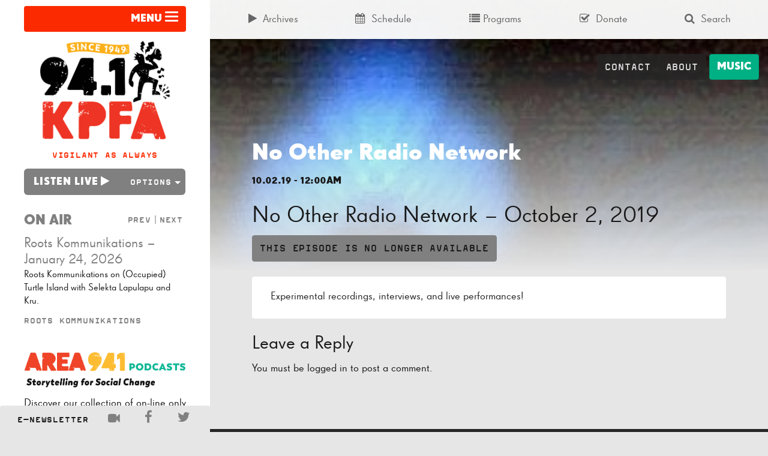

--- FILE ---
content_type: text/html; charset=UTF-8
request_url: https://kpfa.org/episode/no-other-radio-network-october-2-2019/
body_size: 15618
content:


<!doctype html>
<html lang="en-US">
<head>
	<meta charset="utf-8">
	<meta http-equiv="x-ua-compatible" content="ie=edge">
	<meta name="viewport" content="width=device-width, initial-scale=1">
  <link rel="apple-touch-icon-precomposed" sizes="57x57" href="/apple-touch-icon-57x57.png" />
	<link rel="apple-touch-icon-precomposed" sizes="114x114" href="/apple-touch-icon-114x114.png" />
	<link rel="apple-touch-icon-precomposed" sizes="72x72" href="/apple-touch-icon-72x72.png" />
	<link rel="apple-touch-icon-precomposed" sizes="144x144" href="/apple-touch-icon-144x144.png" />
	<link rel="apple-touch-icon-precomposed" sizes="60x60" href="/apple-touch-icon-60x60.png" />
	<link rel="apple-touch-icon-precomposed" sizes="120x120" href="/apple-touch-icon-120x120.png" />
	<link rel="apple-touch-icon-precomposed" sizes="76x76" href="/apple-touch-icon-76x76.png" />
	<link rel="apple-touch-icon-precomposed" sizes="152x152" href="/apple-touch-icon-152x152.png" />
	<link rel="icon" type="image/png" href="/favicon-196x196.png" sizes="196x196" />
	<link rel="icon" type="image/png" href="/favicon-96x96.png" sizes="96x96" />
	<link rel="icon" type="image/png" href="/favicon-32x32.png" sizes="32x32" />
	<link rel="icon" type="image/png" href="/favicon-16x16.png" sizes="16x16" />
	<link rel="icon" type="image/png" href="/favicon-128.png" sizes="128x128" />
	<meta name="application-name" content="&nbsp;"/>
	<meta name="msapplication-TileColor" content="#FFFFFF" />
	<meta name="msapplication-TileImage" content="mstile-144x144.png" />
	<meta name="msapplication-square70x70logo" content="mstile-70x70.png" />
	<meta name="msapplication-square150x150logo" content="mstile-150x150.png" />
	<meta name="msapplication-wide310x150logo" content="mstile-310x150.png" />
	<meta name="msapplication-square310x310logo" content="mstile-310x310.png" />
	<script type="6a0fbe3ba639ca17048638b9-text/javascript">
	(function(d) {
		var config = {
			kitId: 'kng8mbk',
			scriptTimeout: 3000
		},
		h=d.documentElement,t=setTimeout(function(){h.className=h.className.replace(/\bwf-loading\b/g,"")+" wf-inactive";},config.scriptTimeout),tk=d.createElement("script"),f=false,s=d.getElementsByTagName("script")[0],a;h.className+=" wf-loading";tk.src='//use.typekit.net/'+config.kitId+'.js';tk.async=true;tk.onload=tk.onreadystatechange=function(){a=this.readyState;if(f||a&&a!="complete"&&a!="loaded")return;f=true;clearTimeout(t);try{Typekit.load(config)}catch(e){}};s.parentNode.insertBefore(tk,s)
	})(document);
	</script>
	<meta name='robots' content='index, follow, max-image-preview:large, max-snippet:-1, max-video-preview:-1' />
	<style>img:is([sizes="auto" i], [sizes^="auto," i]) { contain-intrinsic-size: 3000px 1500px }</style>
	
	<!-- This site is optimized with the Yoast SEO plugin v24.9 - https://yoast.com/wordpress/plugins/seo/ -->
	<title>No Other Radio Network - October 2, 2019 | KPFA</title>
	<link rel="canonical" href="https://kpfa.org/episode/no-other-radio-network-october-2-2019/" />
	<meta property="og:locale" content="en_US" />
	<meta property="og:type" content="article" />
	<meta property="og:title" content="No Other Radio Network - October 2, 2019 | KPFA" />
	<meta property="og:description" content="Experimental recordings, interviews, and live performances!" />
	<meta property="og:url" content="https://kpfa.org/episode/no-other-radio-network-october-2-2019/" />
	<meta property="og:site_name" content="KPFA" />
	<meta property="article:publisher" content="https://www.facebook.com/KPFA94.1" />
	<meta property="og:image" content="https://kpfa.org/app/uploads/2025/03/KPFA-logo.png" />
	<meta property="og:image:width" content="3000" />
	<meta property="og:image:height" content="3000" />
	<meta property="og:image:type" content="image/png" />
	<meta name="twitter:card" content="summary_large_image" />
	<meta name="twitter:site" content="@kpfa" />
	<script type="application/ld+json" class="yoast-schema-graph">{"@context":"https://schema.org","@graph":[{"@type":"WebPage","@id":"https://kpfa.org/episode/no-other-radio-network-october-2-2019/","url":"https://kpfa.org/episode/no-other-radio-network-october-2-2019/","name":"No Other Radio Network - October 2, 2019 | KPFA","isPartOf":{"@id":"https://kpfa.org/#website"},"datePublished":"2019-10-02T07:00:00+00:00","breadcrumb":{"@id":"https://kpfa.org/episode/no-other-radio-network-october-2-2019/#breadcrumb"},"inLanguage":"en-US","potentialAction":[{"@type":"ReadAction","target":["https://kpfa.org/episode/no-other-radio-network-october-2-2019/"]}]},{"@type":"BreadcrumbList","@id":"https://kpfa.org/episode/no-other-radio-network-october-2-2019/#breadcrumb","itemListElement":[{"@type":"ListItem","position":1,"name":"Home","item":"https://kpfa.org/"},{"@type":"ListItem","position":2,"name":"Episodes","item":"https://kpfa.org/archives/"},{"@type":"ListItem","position":3,"name":"No Other Radio Network &#8211; October 2, 2019"}]},{"@type":"WebSite","@id":"https://kpfa.org/#website","url":"https://kpfa.org/","name":"KPFA","description":"Community Powered since 1949","publisher":{"@id":"https://kpfa.org/#organization"},"potentialAction":[{"@type":"SearchAction","target":{"@type":"EntryPoint","urlTemplate":"https://kpfa.org/?s={search_term_string}"},"query-input":{"@type":"PropertyValueSpecification","valueRequired":true,"valueName":"search_term_string"}}],"inLanguage":"en-US"},{"@type":"Organization","@id":"https://kpfa.org/#organization","name":"KPFA","url":"https://kpfa.org/","logo":{"@type":"ImageObject","inLanguage":"en-US","@id":"https://kpfa.org/#/schema/logo/image/","url":"https://kpfa.org/app/uploads/2025/03/KPFA-logo.png","contentUrl":"https://kpfa.org/app/uploads/2025/03/KPFA-logo.png","width":3000,"height":3000,"caption":"KPFA"},"image":{"@id":"https://kpfa.org/#/schema/logo/image/"},"sameAs":["https://www.facebook.com/KPFA94.1","https://x.com/kpfa"]}]}</script>
	<!-- / Yoast SEO plugin. -->


<link rel="alternate" type="application/rss+xml" title="KPFA &raquo; No Other Radio Network &#8211; October 2, 2019 Comments Feed" href="https://kpfa.org/episode/no-other-radio-network-october-2-2019/feed/" />
		<!-- This site uses the Google Analytics by MonsterInsights plugin v9.9.0 - Using Analytics tracking - https://www.monsterinsights.com/ -->
							<script src="//www.googletagmanager.com/gtag/js?id=G-W3V7BC61VR"  data-cfasync="false" data-wpfc-render="false" type="text/javascript" async></script>
			<script data-cfasync="false" data-wpfc-render="false" type="text/javascript">
				var mi_version = '9.9.0';
				var mi_track_user = true;
				var mi_no_track_reason = '';
								var MonsterInsightsDefaultLocations = {"page_location":"https:\/\/kpfa.org\/episode\/no-other-radio-network-october-2-2019\/"};
								if ( typeof MonsterInsightsPrivacyGuardFilter === 'function' ) {
					var MonsterInsightsLocations = (typeof MonsterInsightsExcludeQuery === 'object') ? MonsterInsightsPrivacyGuardFilter( MonsterInsightsExcludeQuery ) : MonsterInsightsPrivacyGuardFilter( MonsterInsightsDefaultLocations );
				} else {
					var MonsterInsightsLocations = (typeof MonsterInsightsExcludeQuery === 'object') ? MonsterInsightsExcludeQuery : MonsterInsightsDefaultLocations;
				}

								var disableStrs = [
										'ga-disable-G-W3V7BC61VR',
									];

				/* Function to detect opted out users */
				function __gtagTrackerIsOptedOut() {
					for (var index = 0; index < disableStrs.length; index++) {
						if (document.cookie.indexOf(disableStrs[index] + '=true') > -1) {
							return true;
						}
					}

					return false;
				}

				/* Disable tracking if the opt-out cookie exists. */
				if (__gtagTrackerIsOptedOut()) {
					for (var index = 0; index < disableStrs.length; index++) {
						window[disableStrs[index]] = true;
					}
				}

				/* Opt-out function */
				function __gtagTrackerOptout() {
					for (var index = 0; index < disableStrs.length; index++) {
						document.cookie = disableStrs[index] + '=true; expires=Thu, 31 Dec 2099 23:59:59 UTC; path=/';
						window[disableStrs[index]] = true;
					}
				}

				if ('undefined' === typeof gaOptout) {
					function gaOptout() {
						__gtagTrackerOptout();
					}
				}
								window.dataLayer = window.dataLayer || [];

				window.MonsterInsightsDualTracker = {
					helpers: {},
					trackers: {},
				};
				if (mi_track_user) {
					function __gtagDataLayer() {
						dataLayer.push(arguments);
					}

					function __gtagTracker(type, name, parameters) {
						if (!parameters) {
							parameters = {};
						}

						if (parameters.send_to) {
							__gtagDataLayer.apply(null, arguments);
							return;
						}

						if (type === 'event') {
														parameters.send_to = monsterinsights_frontend.v4_id;
							var hookName = name;
							if (typeof parameters['event_category'] !== 'undefined') {
								hookName = parameters['event_category'] + ':' + name;
							}

							if (typeof MonsterInsightsDualTracker.trackers[hookName] !== 'undefined') {
								MonsterInsightsDualTracker.trackers[hookName](parameters);
							} else {
								__gtagDataLayer('event', name, parameters);
							}
							
						} else {
							__gtagDataLayer.apply(null, arguments);
						}
					}

					__gtagTracker('js', new Date());
					__gtagTracker('set', {
						'developer_id.dZGIzZG': true,
											});
					if ( MonsterInsightsLocations.page_location ) {
						__gtagTracker('set', MonsterInsightsLocations);
					}
										__gtagTracker('config', 'G-W3V7BC61VR', {"forceSSL":"true","anonymize_ip":"true"} );
										window.gtag = __gtagTracker;										(function () {
						/* https://developers.google.com/analytics/devguides/collection/analyticsjs/ */
						/* ga and __gaTracker compatibility shim. */
						var noopfn = function () {
							return null;
						};
						var newtracker = function () {
							return new Tracker();
						};
						var Tracker = function () {
							return null;
						};
						var p = Tracker.prototype;
						p.get = noopfn;
						p.set = noopfn;
						p.send = function () {
							var args = Array.prototype.slice.call(arguments);
							args.unshift('send');
							__gaTracker.apply(null, args);
						};
						var __gaTracker = function () {
							var len = arguments.length;
							if (len === 0) {
								return;
							}
							var f = arguments[len - 1];
							if (typeof f !== 'object' || f === null || typeof f.hitCallback !== 'function') {
								if ('send' === arguments[0]) {
									var hitConverted, hitObject = false, action;
									if ('event' === arguments[1]) {
										if ('undefined' !== typeof arguments[3]) {
											hitObject = {
												'eventAction': arguments[3],
												'eventCategory': arguments[2],
												'eventLabel': arguments[4],
												'value': arguments[5] ? arguments[5] : 1,
											}
										}
									}
									if ('pageview' === arguments[1]) {
										if ('undefined' !== typeof arguments[2]) {
											hitObject = {
												'eventAction': 'page_view',
												'page_path': arguments[2],
											}
										}
									}
									if (typeof arguments[2] === 'object') {
										hitObject = arguments[2];
									}
									if (typeof arguments[5] === 'object') {
										Object.assign(hitObject, arguments[5]);
									}
									if ('undefined' !== typeof arguments[1].hitType) {
										hitObject = arguments[1];
										if ('pageview' === hitObject.hitType) {
											hitObject.eventAction = 'page_view';
										}
									}
									if (hitObject) {
										action = 'timing' === arguments[1].hitType ? 'timing_complete' : hitObject.eventAction;
										hitConverted = mapArgs(hitObject);
										__gtagTracker('event', action, hitConverted);
									}
								}
								return;
							}

							function mapArgs(args) {
								var arg, hit = {};
								var gaMap = {
									'eventCategory': 'event_category',
									'eventAction': 'event_action',
									'eventLabel': 'event_label',
									'eventValue': 'event_value',
									'nonInteraction': 'non_interaction',
									'timingCategory': 'event_category',
									'timingVar': 'name',
									'timingValue': 'value',
									'timingLabel': 'event_label',
									'page': 'page_path',
									'location': 'page_location',
									'title': 'page_title',
									'referrer' : 'page_referrer',
								};
								for (arg in args) {
																		if (!(!args.hasOwnProperty(arg) || !gaMap.hasOwnProperty(arg))) {
										hit[gaMap[arg]] = args[arg];
									} else {
										hit[arg] = args[arg];
									}
								}
								return hit;
							}

							try {
								f.hitCallback();
							} catch (ex) {
							}
						};
						__gaTracker.create = newtracker;
						__gaTracker.getByName = newtracker;
						__gaTracker.getAll = function () {
							return [];
						};
						__gaTracker.remove = noopfn;
						__gaTracker.loaded = true;
						window['__gaTracker'] = __gaTracker;
					})();
									} else {
										console.log("");
					(function () {
						function __gtagTracker() {
							return null;
						}

						window['__gtagTracker'] = __gtagTracker;
						window['gtag'] = __gtagTracker;
					})();
									}
			</script>
			
							<!-- / Google Analytics by MonsterInsights -->
		<script type="6a0fbe3ba639ca17048638b9-text/javascript">
/* <![CDATA[ */
window._wpemojiSettings = {"baseUrl":"https:\/\/s.w.org\/images\/core\/emoji\/16.0.1\/72x72\/","ext":".png","svgUrl":"https:\/\/s.w.org\/images\/core\/emoji\/16.0.1\/svg\/","svgExt":".svg","source":{"concatemoji":"https:\/\/kpfa.org\/wp\/wp-includes\/js\/wp-emoji-release.min.js?ver=6.8.3"}};
/*! This file is auto-generated */
!function(s,n){var o,i,e;function c(e){try{var t={supportTests:e,timestamp:(new Date).valueOf()};sessionStorage.setItem(o,JSON.stringify(t))}catch(e){}}function p(e,t,n){e.clearRect(0,0,e.canvas.width,e.canvas.height),e.fillText(t,0,0);var t=new Uint32Array(e.getImageData(0,0,e.canvas.width,e.canvas.height).data),a=(e.clearRect(0,0,e.canvas.width,e.canvas.height),e.fillText(n,0,0),new Uint32Array(e.getImageData(0,0,e.canvas.width,e.canvas.height).data));return t.every(function(e,t){return e===a[t]})}function u(e,t){e.clearRect(0,0,e.canvas.width,e.canvas.height),e.fillText(t,0,0);for(var n=e.getImageData(16,16,1,1),a=0;a<n.data.length;a++)if(0!==n.data[a])return!1;return!0}function f(e,t,n,a){switch(t){case"flag":return n(e,"\ud83c\udff3\ufe0f\u200d\u26a7\ufe0f","\ud83c\udff3\ufe0f\u200b\u26a7\ufe0f")?!1:!n(e,"\ud83c\udde8\ud83c\uddf6","\ud83c\udde8\u200b\ud83c\uddf6")&&!n(e,"\ud83c\udff4\udb40\udc67\udb40\udc62\udb40\udc65\udb40\udc6e\udb40\udc67\udb40\udc7f","\ud83c\udff4\u200b\udb40\udc67\u200b\udb40\udc62\u200b\udb40\udc65\u200b\udb40\udc6e\u200b\udb40\udc67\u200b\udb40\udc7f");case"emoji":return!a(e,"\ud83e\udedf")}return!1}function g(e,t,n,a){var r="undefined"!=typeof WorkerGlobalScope&&self instanceof WorkerGlobalScope?new OffscreenCanvas(300,150):s.createElement("canvas"),o=r.getContext("2d",{willReadFrequently:!0}),i=(o.textBaseline="top",o.font="600 32px Arial",{});return e.forEach(function(e){i[e]=t(o,e,n,a)}),i}function t(e){var t=s.createElement("script");t.src=e,t.defer=!0,s.head.appendChild(t)}"undefined"!=typeof Promise&&(o="wpEmojiSettingsSupports",i=["flag","emoji"],n.supports={everything:!0,everythingExceptFlag:!0},e=new Promise(function(e){s.addEventListener("DOMContentLoaded",e,{once:!0})}),new Promise(function(t){var n=function(){try{var e=JSON.parse(sessionStorage.getItem(o));if("object"==typeof e&&"number"==typeof e.timestamp&&(new Date).valueOf()<e.timestamp+604800&&"object"==typeof e.supportTests)return e.supportTests}catch(e){}return null}();if(!n){if("undefined"!=typeof Worker&&"undefined"!=typeof OffscreenCanvas&&"undefined"!=typeof URL&&URL.createObjectURL&&"undefined"!=typeof Blob)try{var e="postMessage("+g.toString()+"("+[JSON.stringify(i),f.toString(),p.toString(),u.toString()].join(",")+"));",a=new Blob([e],{type:"text/javascript"}),r=new Worker(URL.createObjectURL(a),{name:"wpTestEmojiSupports"});return void(r.onmessage=function(e){c(n=e.data),r.terminate(),t(n)})}catch(e){}c(n=g(i,f,p,u))}t(n)}).then(function(e){for(var t in e)n.supports[t]=e[t],n.supports.everything=n.supports.everything&&n.supports[t],"flag"!==t&&(n.supports.everythingExceptFlag=n.supports.everythingExceptFlag&&n.supports[t]);n.supports.everythingExceptFlag=n.supports.everythingExceptFlag&&!n.supports.flag,n.DOMReady=!1,n.readyCallback=function(){n.DOMReady=!0}}).then(function(){return e}).then(function(){var e;n.supports.everything||(n.readyCallback(),(e=n.source||{}).concatemoji?t(e.concatemoji):e.wpemoji&&e.twemoji&&(t(e.twemoji),t(e.wpemoji)))}))}((window,document),window._wpemojiSettings);
/* ]]> */
</script>
		<style id="content-control-block-styles">
			@media (max-width: 640px) {
	.cc-hide-on-mobile {
		display: none !important;
	}
}
@media (min-width: 641px) and (max-width: 920px) {
	.cc-hide-on-tablet {
		display: none !important;
	}
}
@media (min-width: 921px) and (max-width: 1440px) {
	.cc-hide-on-desktop {
		display: none !important;
	}
}		</style>
		<link rel='stylesheet' id='dashicons-css' href='https://kpfa.org/wp/wp-includes/css/dashicons.min.css?ver=6.8.3' type='text/css' media='all' />
<link rel='stylesheet' id='post-views-counter-frontend-css' href='https://kpfa.org/app/plugins/post-views-counter/css/frontend.min.css?ver=1.5.7' type='text/css' media='all' />
<style id='wp-emoji-styles-inline-css' type='text/css'>

	img.wp-smiley, img.emoji {
		display: inline !important;
		border: none !important;
		box-shadow: none !important;
		height: 1em !important;
		width: 1em !important;
		margin: 0 0.07em !important;
		vertical-align: -0.1em !important;
		background: none !important;
		padding: 0 !important;
	}
</style>
<link rel='stylesheet' id='wp-block-library-css' href='https://kpfa.org/wp/wp-includes/css/dist/block-library/style.min.css?ver=6.8.3' type='text/css' media='all' />
<style id='classic-theme-styles-inline-css' type='text/css'>
/*! This file is auto-generated */
.wp-block-button__link{color:#fff;background-color:#32373c;border-radius:9999px;box-shadow:none;text-decoration:none;padding:calc(.667em + 2px) calc(1.333em + 2px);font-size:1.125em}.wp-block-file__button{background:#32373c;color:#fff;text-decoration:none}
</style>
<link rel='stylesheet' id='content-control-block-styles-css' href='https://kpfa.org/app/plugins/content-control/dist/style-block-editor.css?ver=2.6.5' type='text/css' media='all' />
<style id='global-styles-inline-css' type='text/css'>
:root{--wp--preset--aspect-ratio--square: 1;--wp--preset--aspect-ratio--4-3: 4/3;--wp--preset--aspect-ratio--3-4: 3/4;--wp--preset--aspect-ratio--3-2: 3/2;--wp--preset--aspect-ratio--2-3: 2/3;--wp--preset--aspect-ratio--16-9: 16/9;--wp--preset--aspect-ratio--9-16: 9/16;--wp--preset--color--black: #000000;--wp--preset--color--cyan-bluish-gray: #abb8c3;--wp--preset--color--white: #ffffff;--wp--preset--color--pale-pink: #f78da7;--wp--preset--color--vivid-red: #cf2e2e;--wp--preset--color--luminous-vivid-orange: #ff6900;--wp--preset--color--luminous-vivid-amber: #fcb900;--wp--preset--color--light-green-cyan: #7bdcb5;--wp--preset--color--vivid-green-cyan: #00d084;--wp--preset--color--pale-cyan-blue: #8ed1fc;--wp--preset--color--vivid-cyan-blue: #0693e3;--wp--preset--color--vivid-purple: #9b51e0;--wp--preset--gradient--vivid-cyan-blue-to-vivid-purple: linear-gradient(135deg,rgba(6,147,227,1) 0%,rgb(155,81,224) 100%);--wp--preset--gradient--light-green-cyan-to-vivid-green-cyan: linear-gradient(135deg,rgb(122,220,180) 0%,rgb(0,208,130) 100%);--wp--preset--gradient--luminous-vivid-amber-to-luminous-vivid-orange: linear-gradient(135deg,rgba(252,185,0,1) 0%,rgba(255,105,0,1) 100%);--wp--preset--gradient--luminous-vivid-orange-to-vivid-red: linear-gradient(135deg,rgba(255,105,0,1) 0%,rgb(207,46,46) 100%);--wp--preset--gradient--very-light-gray-to-cyan-bluish-gray: linear-gradient(135deg,rgb(238,238,238) 0%,rgb(169,184,195) 100%);--wp--preset--gradient--cool-to-warm-spectrum: linear-gradient(135deg,rgb(74,234,220) 0%,rgb(151,120,209) 20%,rgb(207,42,186) 40%,rgb(238,44,130) 60%,rgb(251,105,98) 80%,rgb(254,248,76) 100%);--wp--preset--gradient--blush-light-purple: linear-gradient(135deg,rgb(255,206,236) 0%,rgb(152,150,240) 100%);--wp--preset--gradient--blush-bordeaux: linear-gradient(135deg,rgb(254,205,165) 0%,rgb(254,45,45) 50%,rgb(107,0,62) 100%);--wp--preset--gradient--luminous-dusk: linear-gradient(135deg,rgb(255,203,112) 0%,rgb(199,81,192) 50%,rgb(65,88,208) 100%);--wp--preset--gradient--pale-ocean: linear-gradient(135deg,rgb(255,245,203) 0%,rgb(182,227,212) 50%,rgb(51,167,181) 100%);--wp--preset--gradient--electric-grass: linear-gradient(135deg,rgb(202,248,128) 0%,rgb(113,206,126) 100%);--wp--preset--gradient--midnight: linear-gradient(135deg,rgb(2,3,129) 0%,rgb(40,116,252) 100%);--wp--preset--font-size--small: 13px;--wp--preset--font-size--medium: 20px;--wp--preset--font-size--large: 36px;--wp--preset--font-size--x-large: 42px;--wp--preset--spacing--20: 0.44rem;--wp--preset--spacing--30: 0.67rem;--wp--preset--spacing--40: 1rem;--wp--preset--spacing--50: 1.5rem;--wp--preset--spacing--60: 2.25rem;--wp--preset--spacing--70: 3.38rem;--wp--preset--spacing--80: 5.06rem;--wp--preset--shadow--natural: 6px 6px 9px rgba(0, 0, 0, 0.2);--wp--preset--shadow--deep: 12px 12px 50px rgba(0, 0, 0, 0.4);--wp--preset--shadow--sharp: 6px 6px 0px rgba(0, 0, 0, 0.2);--wp--preset--shadow--outlined: 6px 6px 0px -3px rgba(255, 255, 255, 1), 6px 6px rgba(0, 0, 0, 1);--wp--preset--shadow--crisp: 6px 6px 0px rgba(0, 0, 0, 1);}:where(.is-layout-flex){gap: 0.5em;}:where(.is-layout-grid){gap: 0.5em;}body .is-layout-flex{display: flex;}.is-layout-flex{flex-wrap: wrap;align-items: center;}.is-layout-flex > :is(*, div){margin: 0;}body .is-layout-grid{display: grid;}.is-layout-grid > :is(*, div){margin: 0;}:where(.wp-block-columns.is-layout-flex){gap: 2em;}:where(.wp-block-columns.is-layout-grid){gap: 2em;}:where(.wp-block-post-template.is-layout-flex){gap: 1.25em;}:where(.wp-block-post-template.is-layout-grid){gap: 1.25em;}.has-black-color{color: var(--wp--preset--color--black) !important;}.has-cyan-bluish-gray-color{color: var(--wp--preset--color--cyan-bluish-gray) !important;}.has-white-color{color: var(--wp--preset--color--white) !important;}.has-pale-pink-color{color: var(--wp--preset--color--pale-pink) !important;}.has-vivid-red-color{color: var(--wp--preset--color--vivid-red) !important;}.has-luminous-vivid-orange-color{color: var(--wp--preset--color--luminous-vivid-orange) !important;}.has-luminous-vivid-amber-color{color: var(--wp--preset--color--luminous-vivid-amber) !important;}.has-light-green-cyan-color{color: var(--wp--preset--color--light-green-cyan) !important;}.has-vivid-green-cyan-color{color: var(--wp--preset--color--vivid-green-cyan) !important;}.has-pale-cyan-blue-color{color: var(--wp--preset--color--pale-cyan-blue) !important;}.has-vivid-cyan-blue-color{color: var(--wp--preset--color--vivid-cyan-blue) !important;}.has-vivid-purple-color{color: var(--wp--preset--color--vivid-purple) !important;}.has-black-background-color{background-color: var(--wp--preset--color--black) !important;}.has-cyan-bluish-gray-background-color{background-color: var(--wp--preset--color--cyan-bluish-gray) !important;}.has-white-background-color{background-color: var(--wp--preset--color--white) !important;}.has-pale-pink-background-color{background-color: var(--wp--preset--color--pale-pink) !important;}.has-vivid-red-background-color{background-color: var(--wp--preset--color--vivid-red) !important;}.has-luminous-vivid-orange-background-color{background-color: var(--wp--preset--color--luminous-vivid-orange) !important;}.has-luminous-vivid-amber-background-color{background-color: var(--wp--preset--color--luminous-vivid-amber) !important;}.has-light-green-cyan-background-color{background-color: var(--wp--preset--color--light-green-cyan) !important;}.has-vivid-green-cyan-background-color{background-color: var(--wp--preset--color--vivid-green-cyan) !important;}.has-pale-cyan-blue-background-color{background-color: var(--wp--preset--color--pale-cyan-blue) !important;}.has-vivid-cyan-blue-background-color{background-color: var(--wp--preset--color--vivid-cyan-blue) !important;}.has-vivid-purple-background-color{background-color: var(--wp--preset--color--vivid-purple) !important;}.has-black-border-color{border-color: var(--wp--preset--color--black) !important;}.has-cyan-bluish-gray-border-color{border-color: var(--wp--preset--color--cyan-bluish-gray) !important;}.has-white-border-color{border-color: var(--wp--preset--color--white) !important;}.has-pale-pink-border-color{border-color: var(--wp--preset--color--pale-pink) !important;}.has-vivid-red-border-color{border-color: var(--wp--preset--color--vivid-red) !important;}.has-luminous-vivid-orange-border-color{border-color: var(--wp--preset--color--luminous-vivid-orange) !important;}.has-luminous-vivid-amber-border-color{border-color: var(--wp--preset--color--luminous-vivid-amber) !important;}.has-light-green-cyan-border-color{border-color: var(--wp--preset--color--light-green-cyan) !important;}.has-vivid-green-cyan-border-color{border-color: var(--wp--preset--color--vivid-green-cyan) !important;}.has-pale-cyan-blue-border-color{border-color: var(--wp--preset--color--pale-cyan-blue) !important;}.has-vivid-cyan-blue-border-color{border-color: var(--wp--preset--color--vivid-cyan-blue) !important;}.has-vivid-purple-border-color{border-color: var(--wp--preset--color--vivid-purple) !important;}.has-vivid-cyan-blue-to-vivid-purple-gradient-background{background: var(--wp--preset--gradient--vivid-cyan-blue-to-vivid-purple) !important;}.has-light-green-cyan-to-vivid-green-cyan-gradient-background{background: var(--wp--preset--gradient--light-green-cyan-to-vivid-green-cyan) !important;}.has-luminous-vivid-amber-to-luminous-vivid-orange-gradient-background{background: var(--wp--preset--gradient--luminous-vivid-amber-to-luminous-vivid-orange) !important;}.has-luminous-vivid-orange-to-vivid-red-gradient-background{background: var(--wp--preset--gradient--luminous-vivid-orange-to-vivid-red) !important;}.has-very-light-gray-to-cyan-bluish-gray-gradient-background{background: var(--wp--preset--gradient--very-light-gray-to-cyan-bluish-gray) !important;}.has-cool-to-warm-spectrum-gradient-background{background: var(--wp--preset--gradient--cool-to-warm-spectrum) !important;}.has-blush-light-purple-gradient-background{background: var(--wp--preset--gradient--blush-light-purple) !important;}.has-blush-bordeaux-gradient-background{background: var(--wp--preset--gradient--blush-bordeaux) !important;}.has-luminous-dusk-gradient-background{background: var(--wp--preset--gradient--luminous-dusk) !important;}.has-pale-ocean-gradient-background{background: var(--wp--preset--gradient--pale-ocean) !important;}.has-electric-grass-gradient-background{background: var(--wp--preset--gradient--electric-grass) !important;}.has-midnight-gradient-background{background: var(--wp--preset--gradient--midnight) !important;}.has-small-font-size{font-size: var(--wp--preset--font-size--small) !important;}.has-medium-font-size{font-size: var(--wp--preset--font-size--medium) !important;}.has-large-font-size{font-size: var(--wp--preset--font-size--large) !important;}.has-x-large-font-size{font-size: var(--wp--preset--font-size--x-large) !important;}
:where(.wp-block-post-template.is-layout-flex){gap: 1.25em;}:where(.wp-block-post-template.is-layout-grid){gap: 1.25em;}
:where(.wp-block-columns.is-layout-flex){gap: 2em;}:where(.wp-block-columns.is-layout-grid){gap: 2em;}
:root :where(.wp-block-pullquote){font-size: 1.5em;line-height: 1.6;}
</style>
<link rel='stylesheet' id='sage/css-css' href='https://kpfa.org/app/themes/wordpress-theme/dist/styles/main-ca0ceff0e7.css' type='text/css' media='all' />
<script type="6a0fbe3ba639ca17048638b9-text/javascript" id="post-views-counter-frontend-js-before">
/* <![CDATA[ */
var pvcArgsFrontend = {"mode":"rest_api","postID":319884,"requestURL":"https:\/\/kpfa.org\/wp-json\/post-views-counter\/view-post\/319884","nonce":"066bdfbc43","dataStorage":"cookies","multisite":false,"path":"\/","domain":""};
/* ]]> */
</script>
<script type="6a0fbe3ba639ca17048638b9-text/javascript" src="https://kpfa.org/app/plugins/post-views-counter/js/frontend.min.js?ver=1.5.7" id="post-views-counter-frontend-js"></script>
<script type="6a0fbe3ba639ca17048638b9-text/javascript" src="https://kpfa.org/app/plugins/google-analytics-for-wordpress/assets/js/frontend-gtag.min.js?ver=9.9.0" id="monsterinsights-frontend-script-js" async="async" data-wp-strategy="async"></script>
<script data-cfasync="false" data-wpfc-render="false" type="text/javascript" id='monsterinsights-frontend-script-js-extra'>/* <![CDATA[ */
var monsterinsights_frontend = {"js_events_tracking":"true","download_extensions":"doc,pdf,ppt,zip,xls,mp3,docx,pptx,xlsx","inbound_paths":"[]","home_url":"https:\/\/kpfa.org","hash_tracking":"false","v4_id":"G-W3V7BC61VR"};/* ]]> */
</script>
<script type="6a0fbe3ba639ca17048638b9-text/javascript" src="https://kpfa.org/wp/wp-includes/js/jquery/jquery.min.js?ver=3.7.1" id="jquery-core-js"></script>
<script type="6a0fbe3ba639ca17048638b9-text/javascript" src="https://kpfa.org/wp/wp-includes/js/jquery/jquery-migrate.min.js?ver=3.4.1" id="jquery-migrate-js"></script>
<script type="6a0fbe3ba639ca17048638b9-text/javascript" src="https://kpfa.org/app/plugins/wp-functionality-plugin/includes/recent-episode-widget/js/widget.js?ver=6.8.3" id="recent-episode-widget-script-js"></script>
<script type="6a0fbe3ba639ca17048638b9-text/javascript" src="https://kpfa.org/app/plugins/wp-functionality-plugin/includes/advanced-search-widget/js/widget.js?ver=6.8.3" id="advanced-search-widget-script-js"></script>
<script type="6a0fbe3ba639ca17048638b9-text/javascript" src="https://kpfa.org/app/plugins/wp-functionality-plugin/includes/listen-live-widget/js/widget.js?ver=6.8.3" id="listen-live-widget-script-js"></script>
<link rel="https://api.w.org/" href="https://kpfa.org/wp-json/" /><link rel="alternate" title="JSON" type="application/json" href="https://kpfa.org/wp-json/wp/v2/episode/319884" /><link rel="EditURI" type="application/rsd+xml" title="RSD" href="https://kpfa.org/wp/xmlrpc.php?rsd" />
<meta name="generator" content="WordPress 6.8.3" />
<link rel='shortlink' href='https://kpfa.org/?p=319884' />
<link rel="alternate" title="oEmbed (JSON)" type="application/json+oembed" href="https://kpfa.org/wp-json/oembed/1.0/embed?url=https%3A%2F%2Fkpfa.org%2Fepisode%2Fno-other-radio-network-october-2-2019%2F" />
<link rel="alternate" title="oEmbed (XML)" type="text/xml+oembed" href="https://kpfa.org/wp-json/oembed/1.0/embed?url=https%3A%2F%2Fkpfa.org%2Fepisode%2Fno-other-radio-network-october-2-2019%2F&#038;format=xml" />
<link rel="icon" href="https://kpfa.org/app/uploads/2025/03/cropped-KPFA-logo-32x32.png" sizes="32x32" />
<link rel="icon" href="https://kpfa.org/app/uploads/2025/03/cropped-KPFA-logo-192x192.png" sizes="192x192" />
<link rel="apple-touch-icon" href="https://kpfa.org/app/uploads/2025/03/cropped-KPFA-logo-180x180.png" />
<meta name="msapplication-TileImage" content="https://kpfa.org/app/uploads/2025/03/cropped-KPFA-logo-270x270.png" />
		<style>
		@media (min-width: 992px) {
			.marquee {
			    left: 300px;
			    height:38px;
			}
			.content-info {
				padding-bottom: 38px;
			}
		}
		@media (min-width: 1200px){
			.marquee {
			    left: 350px;
			    height:44px;
			}
			.marquee p {
				padding-top: 13px;
			}
			.marquee span.attention {
				padding: 13px;
			}
		}
	</style>
</head>
<body class="wp-singular episode-template-default single single-episode postid-319884 wp-theme-wordpress-theme program-image no-other-radio-network-october-2-2019 sidebar-primary">
<!--[if IE]>
<div class="alert alert-warning">
You are using an <strong>outdated</strong> browser. Please <a href="http://browsehappy.com/">upgrade your browser</a> to improve your experience.</div>
<![endif]-->


	
		<header class="banner container no-js">

	<div class="row" id="header-container">

		<div class="navbar-header col-md-12 visible-md-block visible-lg-block">

			<button class="btn btn-primary navbar-toggle collapsed text-uppercase" type="button" data-toggle="collapse" data-target="#navbar-collapse-1" aria-controls="navbar-collapse-1" aria-expanded="false">

				<strong>
				
					<span class="icon-block pull-right text-capitalize">
						<span class="icon-bar"></span>
						<span class="icon-bar"></span>
						<span class="icon-bar"></span>
					</span>

					<span class="pull-right">Menu</span>

				</strong>

			</button>

		</div>

		<div class="resp-nav-btns col-xs-12 visible-xs-block visible-sm-block text-right v-bot-15">

			<div class="btn-group pull-left" role="group" aria-label="group">

				<div class="btn-group" role="group" aria-label="group">
				<a href="https://support.kpfa.org/">
						<button class="text-center btn btn-primary" type="button">
							<i class="fa fa-bolt white" aria-hidden="true"></i>
							<span class="strong text-uppercase"> Donate </span>
						</button>
					</a>
				</div>

				<div class="btn-group" role="group" aria-label="group">
					<button class="text-center btn btn-default listen-live-toggle collapsed strong text-uppercase dropdown-toggle" type="button" data-toggle="collapse" data-target="#dropdownMenu1" aria-controls="dropdownMenu1" aria-expanded="false">
						<span class="strong text-uppercase"><a class="white" onclick="if (!window.__cfRLUnblockHandlers) return false; window.open('https://kpfa.org/player?audio=live','KPFA Audio', 'height=315,width=600,location=no,menubar=no,resizable=no,toolbar=no');" data-cf-modified-6a0fbe3ba639ca17048638b9-=""> Listen Live </a><span class="fa fa-fw fa-play"></span></span>
					</button>
				</div>
<!--
				<div class="btn-group" role="group" aria-label="group">
				<a href="/area941">
						<button class="text-center btn btn-default" type="button">
							<i class="fa fa-headphones white" aria-hidden="true"></i>
							<span class="strong text-uppercase"> Area 941 </span>
						</button>
					</a>
				</div>
-->
			</div>

		</div>

		<nav role="navigation" class="collapse navbar-collapse nav-primary" id="navbar-collapse-1">
			<div class="menu-main-menu-container"><ul id="menu-main-menu" class="nav navbar-nav nav-pills"><li id="menu-item-112214" class="menu-item menu-item-type-custom menu-item-object-custom menu-item-has-children menu-item-112214 dropdown"><a title="Support KPFA Today" href="#" data-toggle="dropdown" class="dropdown-toggle" aria-haspopup="true">Support KPFA Today <span class="caret"></span></a>
<ul role="menu" class=" dropdown-menu">
	<li id="menu-item-112215" class="menu-item menu-item-type-custom menu-item-object-custom menu-item-112215"><a title="Make a Donation" href="https://support.kpfa.org">Make a Donation</a></li>
	<li id="menu-item-365322" class="menu-item menu-item-type-post_type menu-item-object-page menu-item-365322"><a title="Other Ways To Donate" href="https://kpfa.org/other-ways-to-donate/">Other Ways To Donate</a></li>
	<li id="menu-item-238559" class="menu-item menu-item-type-post_type menu-item-object-page menu-item-238559"><a title="Become a Member" href="https://kpfa.org/become-a-member/">Become a Member</a></li>
	<li id="menu-item-9527" class="menu-item menu-item-type-post_type menu-item-object-page menu-item-9527"><a title="Donate Your Car" href="https://kpfa.org/donate-your-vehicle/">Donate Your Car</a></li>
	<li id="menu-item-111535" class="menu-item menu-item-type-post_type menu-item-object-page menu-item-111535"><a title="Join KPFA’s Legacy Circle" href="https://kpfa.org/create-your-own-legacy/">Join KPFA’s Legacy Circle</a></li>
	<li id="menu-item-309339" class="menu-item menu-item-type-post_type menu-item-object-page menu-item-309339"><a title="Volunteer" href="https://kpfa.org/volunteer-2/">Volunteer</a></li>
</ul>
</li>
<li id="menu-item-7481" class="menu-item menu-item-type-post_type menu-item-object-page menu-item-has-children menu-item-7481 dropdown"><a title="Programs" href="#" data-toggle="dropdown" class="dropdown-toggle" aria-haspopup="true">Programs <span class="caret"></span></a>
<ul role="menu" class=" dropdown-menu">
	<li id="menu-item-44" class="menu-item menu-item-type-custom menu-item-object-custom menu-item-44"><a title="News &amp; Politics" href="/programs#news">News &#038; Politics</a></li>
	<li id="menu-item-45" class="menu-item menu-item-type-custom menu-item-object-custom menu-item-45"><a title="Culture" href="/programs#culture">Culture</a></li>
	<li id="menu-item-46" class="menu-item menu-item-type-custom menu-item-object-custom menu-item-46"><a title="Music" href="/programs#music">Music</a></li>
	<li id="menu-item-47" class="menu-item menu-item-type-custom menu-item-object-custom menu-item-47"><a title="All Programs A-Z" href="/programs#all">All Programs A-Z</a></li>
	<li id="menu-item-111558" class="menu-item menu-item-type-post_type menu-item-object-page menu-item-111558"><a title="Submit a Show or Podcast Idea" href="https://kpfa.org/contact/proposals/">Submit a Show or Podcast Idea</a></li>
</ul>
</li>
<li id="menu-item-42" class="menu-item menu-item-type-post_type menu-item-object-page menu-item-has-children menu-item-42 dropdown"><a title="Schedule" href="#" data-toggle="dropdown" class="dropdown-toggle" aria-haspopup="true">Schedule <span class="caret"></span></a>
<ul role="menu" class=" dropdown-menu">
	<li id="menu-item-7504" class="menu-item menu-item-type-post_type menu-item-object-page menu-item-7504"><a title="Program Grid" href="https://kpfa.org/schedule/">Program Grid</a></li>
	<li id="menu-item-387871" class="menu-item menu-item-type-post_type menu-item-object-page menu-item-387871"><a title="KPFA Schedule for Off-Air Maintenance" href="https://kpfa.org/kpfa-schedule-for-station-maintenance/">KPFA Schedule for Off-Air Maintenance</a></li>
</ul>
</li>
<li id="menu-item-48" class="menu-item menu-item-type-custom menu-item-object-custom menu-item-has-children menu-item-48 dropdown"><a title="Archives" href="#" data-toggle="dropdown" class="dropdown-toggle" aria-haspopup="true">Archives <span class="caret"></span></a>
<ul role="menu" class=" dropdown-menu">
	<li id="menu-item-7565" class="menu-item menu-item-type-custom menu-item-object-custom menu-item-7565"><a title="Episode Archive" href="/archives/">Episode Archive</a></li>
	<li id="menu-item-9739" class="menu-item menu-item-type-taxonomy menu-item-object-category menu-item-9739"><a title="Featured Archives" href="https://kpfa.org/category/featured-episode/">Featured Archives</a></li>
</ul>
</li>
<li id="menu-item-220238" class="menu-item menu-item-type-post_type menu-item-object-page menu-item-220238"><a title="Area 941 Podcasts" href="https://kpfa.org/area941/">Area 941 Podcasts</a></li>
<li id="menu-item-49" class="menu-item menu-item-type-custom menu-item-object-custom menu-item-has-children menu-item-49 dropdown"><a title="Events" href="#" data-toggle="dropdown" class="dropdown-toggle" aria-haspopup="true">Events <span class="caret"></span></a>
<ul role="menu" class=" dropdown-menu">
	<li id="menu-item-112391" class="menu-item menu-item-type-taxonomy menu-item-object-event_category menu-item-112391"><a title="Events or Benefits" href="https://kpfa.org/events/category/kpfa-benefits/">Events or Benefits</a></li>
	<li id="menu-item-112390" class="menu-item menu-item-type-taxonomy menu-item-object-event_category menu-item-112390"><a title="Community Calendar" href="https://kpfa.org/events/category/community-calendar/">Community Calendar</a></li>
	<li id="menu-item-112393" class="menu-item menu-item-type-taxonomy menu-item-object-event_category menu-item-112393"><a title="KPFA Co-Sponsored Events" href="https://kpfa.org/events/category/kpfa-co-sponsored-events/">KPFA Co-Sponsored Events</a></li>
</ul>
</li>
<li id="menu-item-18" class="menu-item menu-item-type-post_type menu-item-object-page menu-item-privacy-policy menu-item-has-children menu-item-18 dropdown"><a title="About" href="#" data-toggle="dropdown" class="dropdown-toggle" aria-haspopup="true">About <span class="caret"></span></a>
<ul role="menu" class=" dropdown-menu">
	<li id="menu-item-8070" class="menu-item menu-item-type-post_type menu-item-object-page menu-item-privacy-policy menu-item-8070"><a title="Mission" href="https://kpfa.org/about/">Mission</a></li>
	<li id="menu-item-111511" class="menu-item menu-item-type-post_type menu-item-object-page menu-item-111511"><a title="History" href="https://kpfa.org/about/history/">History</a></li>
	<li id="menu-item-350730" class="menu-item menu-item-type-taxonomy menu-item-object-category menu-item-350730"><a title="General Manager Reports" href="https://kpfa.org/category/blog/gm-report/">General Manager Reports</a></li>
	<li id="menu-item-111523" class="menu-item menu-item-type-post_type menu-item-object-page menu-item-111523"><a title="Local Station Board" href="https://kpfa.org/about/kpfa-local-station-board/">Local Station Board</a></li>
	<li id="menu-item-111525" class="menu-item menu-item-type-post_type menu-item-object-page menu-item-111525"><a title="Community Advisory Board" href="https://kpfa.org/station-announcements/community-advisory-board/">Community Advisory Board</a></li>
	<li id="menu-item-216267" class="menu-item menu-item-type-custom menu-item-object-custom menu-item-216267"><a title="CPB Transparency" href="https://kpftx.org/kpfa_transparency/kpfa_transparency.php">CPB Transparency</a></li>
	<li id="menu-item-328991" class="menu-item menu-item-type-post_type menu-item-object-page menu-item-328991"><a title="Facilities" href="https://kpfa.org/facilities/">Facilities</a></li>
	<li id="menu-item-457961" class="menu-item menu-item-type-custom menu-item-object-custom menu-item-457961"><a title="Subscribe to our E-Newsletter" href="https://kpfa.us2.list-manage.com/subscribe?u=2a41e4b88df5fc0a665096618&#038;id=c99d228302">Subscribe to our E-Newsletter</a></li>
</ul>
</li>
<li id="menu-item-41" class="menu-item menu-item-type-post_type menu-item-object-page menu-item-has-children menu-item-41 dropdown"><a title="How to Contact Us" href="#" data-toggle="dropdown" class="dropdown-toggle" aria-haspopup="true">How to Contact Us <span class="caret"></span></a>
<ul role="menu" class=" dropdown-menu">
	<li id="menu-item-315835" class="menu-item menu-item-type-custom menu-item-object-custom menu-item-315835"><a title="Contact Us" href="/contact">Contact Us</a></li>
	<li id="menu-item-111508" class="menu-item menu-item-type-post_type menu-item-object-page menu-item-111508"><a title="Directions" href="https://kpfa.org/contact/directions/">Directions</a></li>
	<li id="menu-item-328818" class="menu-item menu-item-type-post_type menu-item-object-page menu-item-328818"><a title="Studio Rentals" href="https://kpfa.org/studio-rentals/">Studio Rentals</a></li>
	<li id="menu-item-111509" class="menu-item menu-item-type-post_type menu-item-object-page menu-item-111509"><a title="Jobs at KPFA" href="https://kpfa.org/about/jobs/">Jobs at KPFA</a></li>
	<li id="menu-item-448500" class="menu-item menu-item-type-post_type menu-item-object-page menu-item-448500"><a title="Jobs at Pacifica" href="https://kpfa.org/jobs-at-pacifica/">Jobs at Pacifica</a></li>
	<li id="menu-item-456922" class="menu-item menu-item-type-post_type menu-item-object-page menu-item-456922"><a title="Volunteer @ KPFA" href="https://kpfa.org/volunteer-kpfa/">Volunteer @ KPFA</a></li>
	<li id="menu-item-253834" class="menu-item menu-item-type-custom menu-item-object-custom menu-item-253834"><a title="Apprenticeship Program" href="http://kpfaapprentice.org/">Apprenticeship Program</a></li>
	<li id="menu-item-111503" class="menu-item menu-item-type-post_type menu-item-object-page menu-item-111503"><a title="Internships" href="https://kpfa.org/about/jobs/internship-opportunities/">Internships</a></li>
	<li id="menu-item-111510" class="menu-item menu-item-type-post_type menu-item-object-page menu-item-111510"><a title="Request/Submit a PSA" href="https://kpfa.org/contact/recording-of-psas-on-kpfa/">Request/Submit a PSA</a></li>
</ul>
</li>
</ul></div>		</nav>

<!--		<a class="navbar-brand navbar-brand-resp col-xs-12 text-center visible-xs-block visible-sm-block" href="https://kpfa.org/" alt="KPFA"><img src="https://kpfa.org/app/themes/wordpress-theme/assets/images/mobile-logo.png" class="large-logo" alt="KPFA Logo" title="KPFA Logo"/></a>-->
		<a class="navbar-brand navbar-brand-resp col-xs-12 text-center visible-xs-block visible-sm-block" href="https://kpfa.org/" alt="KPFA"><img src="https://kpfa.org/app/themes/wordpress-theme/assets/images/mobile-logo.png" class="large-logo" alt="KPFA Logo" title="KPFA Logo"/></a>

<!--		<a class="navbar-brand col-md-12 visible-md-block visible-lg-block" href="https://kpfa.org/" alt="KPFA"><img src="https://kpfa.org/app/themes/wordpress-theme/dist/images/KPFA_logo.svg" class="large-logo" alt="KPFA Logo" title="KPFA Logo"/></a> -->
		<a class="navbar-brand col-md-12 visible-md-block visible-lg-block" href="https://kpfa.org/" alt="KPFA"><img src="https://kpfa.org/app/themes/wordpress-theme/dist/images/KPFASince1949Logo.png" class="large-logo" alt="KPFA Logo" title="KPFA Logo"/></a>
				<div class="text-center">
			<span class="logo-subtitle">
				Vigilant As Always			</span>
		</div>
				<aside class="sidebar col-xs-12">
			<section class="widget listen-live-widget-2 listen-live-widget-class"><div class="btn-group btn-group-lg" role="listen-now" aria-label="listen-now">

	<div class="btn-group btn-group-lg listen-live" role="group">
		<a onclick="if (!window.__cfRLUnblockHandlers) return false; window.open('https://kpfa.org/player?audio=live','KPFA Audio', 'height=315,width=600,location=no,menubar=no,resizable=no,toolbar=no');" type="button" class="btn btn-default" data-cf-modified-6a0fbe3ba639ca17048638b9-=""><span class="text-uppercase strong">Listen Live</span><i class="fa fa-fw fa-play"></i></a>
	</div>

	<div class="btn-group btn-group-lg listen-options" role="listen-now" aria-label="listen-now">

		<a type="button" class="btn btn-default dropdown-toggle" type="button" id="dropdownMenu1" data-toggle="dropdown" aria-haspopup="true" aria-expanded="true">
			<span class="mono-serif text-uppercase h6">options</span>
			<span class="caret"></span>
		</a>

		<ul class="dropdown-menu" aria-labelledby="dropdownMenu1">
			<li class=""><a onclick="if (!window.__cfRLUnblockHandlers) return false; window.open('https://kpfa.org/player?audio=kpfb-live','KPFA Audio', 'height=315,width=600,location=no,menubar=no,resizable=no,toolbar=no');" data-cf-modified-6a0fbe3ba639ca17048638b9-="">KPFB - Live</a></li>
			<li class=""><a href="https://kpfa.org/area941">Area 941</a></li>
		</ul>
	</div>

</div>
</section><section class="widget recent-episode-widget-2 recent-episode-widget-class"><div class="panel-group" id="accordion" role="tablist" aria-multiselectable="false">

	<div class="panel panel-default panel-episode">


		<div class="" role="tab" id="headingOne">
			<h4 class="text-uppercase">
				<a class="text-primary recent-episode-header-title h4"  href="https://kpfa.org/archives/">
					<!-- <i class="fa fa-custom fa-fw fa-caret-down"></i><i class="fa fa-custom fa-fw fa-caret-right hide"></i> -->
					<span class="title">On Air</span>
				</a>
				<span class="pull-right h6 text-gray prev-next-links"><a data-paged="2" class="paginate mono-serif prev-episode">Prev</a> | <a data-paged="0" class="paginate mono-serif next-episode">Next</a></span>			</h4>
		</div>

		<div id="collapseOne" class="panel-collapse collapse in">
			<div class="panel-body">
				<div class="single-episode future-episodes hide"><p class="widget-header upcoming-header cf"></p><div class="future-episode-target"><p class="widget-header cf"><span class="future-date"></span></p><p class="vcard author mono-serif text-uppercase"><a href="" class="program-title url fn n"><span class="text-primary"></span></a></p></div><div class="future-episode-target"><p class="widget-header cf"><span class="future-date"></span></p><p class="vcard author mono-serif text-uppercase"><a href="" class="program-title url fn n"><span class="text-primary"></span></a></p></div><div class="future-episode-target"><p class="widget-header cf"><span class="future-date"></span></p><p class="vcard author mono-serif text-uppercase"><a href="" class="program-title url fn n"><span class="text-primary"></span></a></p></div></div>
				
				<div class="single-episode past-episodes"><span class="time-published hide"><time class="updated" datetime="2026-01-24" pubdate>01.24.26 - 2:00am</time></span><a href="" class="entry-title h4"></a><div class="content text-gray small"><p></p></div>  <p class="vcard author mono-serif text-uppercase small"><a href="https://kpfa.org/program/roots-kommunikations/" class="program-title url fn n"><span class="text-gray">Roots Kommunikations</span></a></p>
						<div class="episode-controls hide">
							
							<a onclick="if (!window.__cfRLUnblockHandlers) return false; window.open('https://kpfa.org/player?audio=live','KPFA Audio', 'height=315,width=600,location=no,menubar=no,resizable=no,toolbar=no');" class="listen mono-serif text-uppercase btn btn-sm btn-default" data-cf-modified-6a0fbe3ba639ca17048638b9-=""><span><i class='fa fa-play'></i> Listen</a>

						</div>
						</div>
				<div class="loader text-center">
					<i class="fa fa-spinner fa-fw fa-spin"></i>
				</div>

			</div>

		</div>

	</div>

	<div class="panel panel-default panel-area941">

		<div class="" role="tab" id="headingTwo">
			<h4 class="text-uppercase">
				<a class="recent-episode-header-title h4" href="https://kpfa.org/area941/">
					<!-- <i class="fa fa-fw fa-custom fa-caret-down hide"></i><i class="fa fa-fw fa-custom fa-caret-right"></i>  -->
     <img src="https://kpfa.org/app/themes/wordpress-theme/dist/images/KPFA_Area941PodcastsLogo_3-05.png" />
				</a>
			</h4>
		</div>

		<div id="collapseTwo" class="panel-collapse collapse in">
			<div class="panel-body">



				<!-- <div class="area941-link">
					<a href="https://kpfa.org/area941/" class="btn btn-primary"><img src="https://kpfa.org/app/themes/wordpress-theme/assets/images/Area941_logo.png" /></a>
				</div> -->

				
				<p class="text-gray">Discover our collection of on-line only podcasts!</p>


			</div>

		</div>

	</div>
</div>

</section><section class="widget block-5 widget_block widget_text">
<p class="has-text-align-center"> 🔻🔻🔻 <strong>KPFA TV</strong> 🔻🔻🔻</p>
</section><section class="widget block-4 widget_block"><p><iframe width="280" height="210" src="https://www.youtube.com/embed/videoseries?list=PLcKTcNwy7BrHj3-HhjarxbCM9nWvm3u8F" title="YouTube video player" frameborder="0" allow="accelerometer; autoplay; clipboard-write; encrypted-media; gyroscope; picture-in-picture; web-share" allowfullscreen=""></iframe></p>
</section>		</aside><!-- /.sidebar -->

		<div class="sidebar-footer hidden-sm hidden-xs text-center">

			<div class="inside">

				<div class="btn-group">

					<a href="https://kpfa.us2.list-manage.com/subscribe?u=2a41e4b88df5fc0a665096618&id=c99d228302" class="newsletter btn btn-default mono-serif text-uppercase"><span class="small">e-newsletter</a></span> 
<!--					<a href="https://kpfa.org/contact/newsletter" class="newsletter btn btn-default mono-serif text-uppercase"><span class="small">e-newsletter</a></span> -->
					
										<a href="https://www.youtube.com/user/KPFAradio" class="btn btn-default mono-serif text-uppercase"><span class="small"><i class="fa fa-fw fa-video-camera"></i></span></a>

					<a href="https://www.facebook.com/KPFA94.1" target="_blank"class="btn btn-default"><i class="fa fa-fw fa-facebook"></i></a>
					
					<a href="https://twitter.com/KPFAradio"target="_blank" class="btn btn-default"><i class="fa fa-fw fa-twitter"></i></a>
				</div>

			</div>

		</div>
 
	</div>

</header>


<div class="modal fade" id="searchModal" tabindex="-1" role="dialog" aria-labelledby="myModalLabel">
	<div class="modal-dialog" role="document">
		<div class="modal-content">
			<div class="modal-header">
				<button type="button" class="close" data-dismiss="modal" aria-label="Close"><span aria-hidden="true">&times;</span></button>
				<h4 class="modal-title text-darker" id="myModalLabel">What are you looking for?</h4>
			</div>
			<div class="modal-body clearfix">

				<form role="search" method="get" class="search-form" action="https://kpfa.org/">
				<label>
					<span class="screen-reader-text">Search for:</span>
					<input type="search" class="search-field" placeholder="Search &hellip;" value="" name="s" />
				</label>
				<input type="submit" class="search-submit" value="Search" />
			</form>
				<p class="text-right"><a href="/advanced-search" class="v-top-15 pull-right small mono-serif text-uppercase advanced-search">Advanced Search</a></p>

			</div>
		</div>
	</div>
</div>
			
				<nav class="container nav-secondary">
			
			<a href="" class="visible-xs text-center quick-links-toggle">
					<button class="btn btn-default strong">
						Quick Links
						<i class="fa fa-chevron-down" aria-hidden="true"></i>
					</button>
			</a>

			<div class="menu-secondary-menu-container">
				
				<ul id="menu-secondary-menu" class="nav nav-justified nav-pills quick-links">
				
					<li id="menu-item-218128" class="menu-item menu-item-type-custom menu-item-object-custom menu-item-218128"><a href="/archives/"><i class="fa fa-play"></i> Archives</a></li>
				
					<li id="menu-item-218129" class="menu-item menu-item-type-post_type menu-item-object-page menu-item-218129"><a href="/schedule/"><i class="fa fa-calendar"></i> Schedule</a></li>
				
					<li id="menu-item-218130" class="menu-item menu-item-type-post_type menu-item-object-page menu-item-218130"><a href="/programs/"><i class="fa fa-list"></i>Programs</a></li>
				
					<li id="menu-item-218130" class="menu-item menu-item-type-post_type menu-item-object-page menu-item-218130"><a href="https://support.kpfa.org"><i class="fa fa-check-square-o"></i> Donate</a></li>
				
					<li id="menu-item-218130" class="menu-item menu-item-type-post_type menu-item-object-page menu-item-218130"><a href="" target="_blank" data-toggle="modal" data-target="#searchModal"><i class="fa fa-search"></i> Search</a></li>
				
				</ul>

			</div>

		</nav>
		
		<div class="program-image-wrapper"><div style='background-image:url(https://kpfa.org/app/uploads/2015/03/300x300-e1426546693792.jpg)' class='program-image' ></div></div>
		
		
	
		
	<div class="btn-toolbar pull-right program-nav" role="toolbar"><div class="btn-group" role="group"><a href="/cdn-cgi/l/email-protection#b7f9d8f8c3dfd2c5e5d6d3ded8f9d2c3c0d8c5dcf7dcc7d1d699d8c5d0" type="button" class="btn mono-serif text-uppercase btn-default">Contact</a><a href="https://kpfa.org/program/no-other-radio-network//?section=about" type="button" class="btn btn-default mono-serif text-uppercase">About</a></div><div class="btn-group" role="group"><a href="https://kpfa.org/programs/#music" type="button" class="btn btn-info program-category program-Music text-uppercase"><strong>Music</strong></a></div></div>
				<div class="wrap container " role="document">
			<div class="content row">
				<main class="main">
										
	
	<article class="post-319884 episode type-episode status-publish hentry program-no-other-radio-network">
	
		<header class="v-bot-30">

			
			
			  <p class="vcard author h2 strong text-lighter"><a href="https://kpfa.org/program/no-other-radio-network/" class="program-title url fn n"><span class="">No Other Radio Network</span></a></p>

			<p class="time-published tracking text-primary small text-uppercase "><strong><time class="updated" datetime="2019-10-02T07:00:00+00:00">10.02.19 - 12:00am</time></strong></p>
<p class="byline author vcard hide">By <a href="https://kpfa.org/author/siteadmin/" rel="author" class="fn">siteadmin</a></p>
			<h1 class="entry-title h2">No Other Radio Network &#8211; October 2, 2019</h1>

			
			
				<div class="episode-controls small">
					
					<div class="btn-group block-xxs clearfix"><p class="btn btn-default mono-serif text-uppercase">this episode is no longer available</p></div>					
				</div>

			

			
			
		</header>
	
		<div class="entry-content clearfix">
			
			<p>Experimental recordings, interviews, and live performances!</p>

		</div>
	
		<footer>
						
         
            				<div id="playlist v-top-40"></div>						
		</footer>
	
		
<section id="comments" class="comments">
  
  
  	<div id="respond" class="comment-respond">
		<h3 id="reply-title" class="comment-reply-title">Leave a Reply <small><a rel="nofollow" id="cancel-comment-reply-link" href="/episode/no-other-radio-network-october-2-2019/#respond" style="display:none;">Cancel reply</a></small></h3><p class="must-log-in">You must be <a href="https://kpfa.org/wp/wp-login.php?redirect_to=https%3A%2F%2Fkpfa.org%2Fepisode%2Fno-other-radio-network-october-2-2019%2F">logged in</a> to post a comment.</p>	</div><!-- #respond -->
	</section>
	
	</article>

				</main><!-- /.main -->
			</div><!-- /.content -->
		</div><!-- /.wrap -->

		
		
<footer class="content-info" id="sticky-footer">

	<div class="kpfa-info bg-darker">

		<div class="container">

			<div class="row">

				<div class="col-md-12 v-top-15 v-bot-15">

					<p class="text-center small v-bot-0 v-top-15">
						<span class="btn btn-sm btn-primary text-uppercase mono-serif h-right-5 v-bot-15">Address</span> 1929 Martin Luther King Jr Way, Berkeley CA 94704
						<span class="btn btn-sm btn-primary text-uppercase mono-serif h-right-5 h-left-10 v-bot-15">Phone</span> 510.848.6767
						<a class="btn btn-sm btn-primary text-uppercase mono-serif h-right-5 h-left-10 v-bot-15" href="https://kpfa.org/contact/contact-us/">Contact Us</A>
					</p>

				</div>

			</div>

		</div>

	</div>

	<div class="kpfa-info bg-dark">

		<div class="container">

			<div class="row">


				<div class="org-contact col-xs-12 col-md-6">

										<div class='public-meetings v-top-15 v-bot-15 row'><div class='col-xs-10 col-xs-offset-1 v-top-0'><h3 class='h4 text-lighter strong text-center text-uppercase'>KPFA Public Meetings</h3></div><div class='col-xs-10 col-xs-offset-1 v-top-0'><p class='text-lighter text-center small'>No meetings listed for the next 3 weeks.</p></div><div class='col-xs-10 v-top-15 col-xs-offset-1 text-center'><a href='http://kpftx.org' class='all-meetings mono-serif text-uppercase v-bot-0 btn btn-default btn-sm' target='_blank'>View All Pacifica Meetings</a></div></div>
				</div>




				<div class="col-xs-12 col-md-6 v-top-15">
					<h3 class="h4 text-lighter strong text-uppercase text-center v-bot-15">KPFA boards, committees and organizations</h3>

					<ul class="text-center v-bot-30 test list-inline small"><li><a class="v-bot-15" href="https://kpfa.org/about/kpfa-local-station-board"><span class="mono-serif text-uppercase white">Local Station Board</span></a></li><span class="pipe"> | </span><li><a class="v-bot-15" href="https://pacifica.org/pnb_members.php"><span class="mono-serif text-uppercase white">Pacifica National Board</span></a></li><span class="pipe"> | </span><li><a class="v-bot-15" href="https://kpfa.org/about/community-advisory-board/"><span class="mono-serif text-uppercase white">Community Advisory Board</span></a></li><span class="pipe"> | </span><li><a class="v-bot-15" href="http://www.cwa9415.org/"><span class="mono-serif text-uppercase white">Union - CWA Local 9415</span></a></li><span class="pipe"> | </span><li><a class="v-bot-15" href="https://kpfa.org/about/kpfa-unpaid-staff-organization/"><span class="mono-serif text-uppercase white">Unpaid Staff Organization - UPSO</span></a></li><span class="pipe"> | </span></ul>					</div>
				</div>
				<div class="org-info cf col-xs-12 v-bot-15">

					<ul class="list-inline text-center small">

						<li><a class="v-bot-15" href="http://www.pacifica.org/"><span class="mono-serif text-uppercase white">Pacifica Foundation Radio</span></a></li> |

						<li><a class="v-bot-15" href="http://www.pacifica.org/kewg.org/bylaws/index.html"><span class="mono-serif text-uppercase white">Bylaws</span></a></li>  |

						<li><a class="v-bot-15" href="http://www.pacificaradioarchives.org/"><span class="mono-serif text-uppercase white">Pacifica Radio Archives</span></a></li> |

						<li><a class="v-bot-15" href="http://pacificanetwork.org/"><span class="mono-serif text-uppercase white">Pacifica Network</span></a></li>

					</ul>

			</div>
			<div class="row v-bot-30">

				<div class="col-xs-12">

					<p class="text-center mono-serif text-uppercase white small">
						KPFA is also heard on KPFB 89.3 FM in Berkeley and KFCF 88.1 FM in Fresno.
					</p>

				</div>
			</div>
		</div>

	</div>

	<div class="bg-dark">
		<div class="container">
			<div class="row">
				<div class="col-xs-12 small">
					<p class="text-center mono-serif text-uppercase white small"><a href="https://kpfa.org/pacifica/fcc-applications/" target="_blank"><span class="white">FCC Applications</span></a>.</p>
					<p class="source-org copyright cf text-light text-center mono-serif text-uppercase small"><a href="https://publicfiles.fcc.gov/fm-profile/kpfa" target="_blank"><span class="text-light">KPFA FCC Public Files</span></a> & <a href="https://publicfiles.fcc.gov/fm-profile/kpfb" target="_blank"><span class="text-light">KPFB FCC Public Files</span></a>. <a href="/category/pacifica/eeo-reports/" target="_blank"><span class="text-light">Yearly EEO Reports</span></a>.</p>
          <p class="source-org copyright cf text-light text-center mono-serif text-uppercase small"><a href="/Pacifica_designated_agent_to_receive_notice_of_claimed_infringements" target="_blank"><span class="text-light">Pacifica designated agent to receive notice of claimed infringements</span></a>.</p>
          					<p class="source-org copyright cf text-light text-center mono-serif text-uppercase small">&copy; 2026 KPFA & PACIFICA. All Rights Reserved.</p>

				</div>
			</div>
		</div>

	</div>

</footer>

	
<script data-cfasync="false" src="/cdn-cgi/scripts/5c5dd728/cloudflare-static/email-decode.min.js"></script><script type="speculationrules">
{"prefetch":[{"source":"document","where":{"and":[{"href_matches":"\/*"},{"not":{"href_matches":["\/wp\/wp-*.php","\/wp\/wp-admin\/*","\/app\/uploads\/*","\/app\/*","\/app\/plugins\/*","\/app\/themes\/wordpress-theme\/*","\/*\\?(.+)"]}},{"not":{"selector_matches":"a[rel~=\"nofollow\"]"}},{"not":{"selector_matches":".no-prefetch, .no-prefetch a"}}]},"eagerness":"conservative"}]}
</script>
<script type="6a0fbe3ba639ca17048638b9-text/javascript" src="https://kpfa.org/wp/wp-includes/js/comment-reply.min.js?ver=6.8.3" id="comment-reply-js" async="async" data-wp-strategy="async"></script>
<script type="6a0fbe3ba639ca17048638b9-text/javascript" src="https://kpfa.org/app/themes/wordpress-theme/dist/scripts/main-24e802226e.js" id="sage/js-js"></script>


<script type="6a0fbe3ba639ca17048638b9-text/javascript">
	(function($) {
		$('.marquee').marquee({
		    duration: 35000,
		    delayBeforeStart: 0,
		    direction: 'left',
		    duplicated: true,
		    allowCss3Support: true,
		    pauseOnHover: true
		});
	})(jQuery); // Fully reference jQuery after this point.
</script>
<script src="/cdn-cgi/scripts/7d0fa10a/cloudflare-static/rocket-loader.min.js" data-cf-settings="6a0fbe3ba639ca17048638b9-|49" defer></script><script defer src="https://static.cloudflareinsights.com/beacon.min.js/vcd15cbe7772f49c399c6a5babf22c1241717689176015" integrity="sha512-ZpsOmlRQV6y907TI0dKBHq9Md29nnaEIPlkf84rnaERnq6zvWvPUqr2ft8M1aS28oN72PdrCzSjY4U6VaAw1EQ==" data-cf-beacon='{"version":"2024.11.0","token":"ad8fdb06637e4b118146fdc664c24dae","server_timing":{"name":{"cfCacheStatus":true,"cfEdge":true,"cfExtPri":true,"cfL4":true,"cfOrigin":true,"cfSpeedBrain":true},"location_startswith":null}}' crossorigin="anonymous"></script>
</body>
</html>

